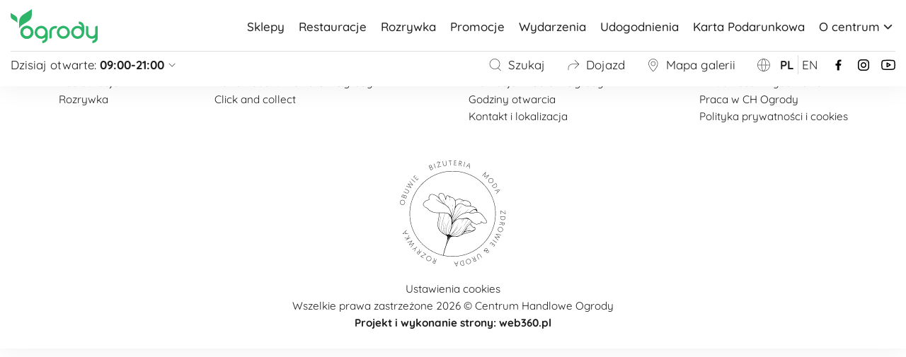

--- FILE ---
content_type: text/html; charset=UTF-8
request_url: https://centrumogrody.pl/tag/promocje-ch-ogordy/
body_size: 10828
content:


<!doctype html>
<html lang="pl-PL">
<head>
<meta charset="utf-8">
<meta http-equiv="content-type" content="text/html; charset=UTF-8" /> 
<meta name="viewport" content="width=device-width, initial-scale=1.0, maximum-scale=1.0, user-scalable=no" />
<meta name="author" content="web360.pl"> 
<title>  promocje ch ogordy | Centrum Handlowe Ogrody Elbląg</title>
 

<link rel="apple-touch-icon" sizes="180x180" href="https://centrumogrody.pl/wp-content/themes/web360template/app/assets/favicon/apple-touch-icon.png">
<link rel="icon" type="image/png" sizes="32x32" href="https://centrumogrody.pl/wp-content/themes/web360template/app/assets/favicon/favicon-32x32.png">
<link rel="icon" type="image/png" sizes="16x16" href="https://centrumogrody.pl/wp-content/themes/web360template/app/assets/favicon/favicon-16x16.png">
<link rel="manifest" href="https://centrumogrody.pl/wp-content/themes/web360template/app/assets/favicon/site.webmanifest">
<link rel="mask-icon" href="https://centrumogrody.pl/wp-content/themes/web360template/app/assets/favicon/safari-pinned-tab.svg" color="#64baaf">
<meta name="msapplication-TileColor" content="#64baaf">
<meta name="theme-color" content="#ffffff">


<link rel="stylesheet" type="text/css" href="https://centrumogrody.pl/wp-content/themes/web360template/app/css/style.min.css?v=2.9" />
<meta property="og:locale" content="pl_PL"/>
<meta property="og:type" content="website" />
<meta property="og:title" content="  promocje ch ogordy | Centrum Handlowe Ogrody Elbląg" />
<meta property="og:description" content="  promocje ch ogordy | Centrum Handlowe Ogrody Elbląg" />
<meta property="og:url" content="https://centrumogrody.pl" />
<meta property="og:site_name" content="Centrum Handlowe Ogrody Elbląg" /> 
 
<meta name="twitter:card" content="summary_large_image" />
<meta name="twitter:description" content="  promocje ch ogordy | Centrum Handlowe Ogrody Elbląg" />
<meta name="twitter:title" content="  promocje ch ogordy | Centrum Handlowe Ogrody Elbląg" />
<script>
    window.dataLayer = window.dataLayer || [];
    function gtag(){
        dataLayer.push(arguments);
    }

    gtag('consent', 'default', {
        'ad_storage': 'denied',
        'ad_user_data': 'denied',
        'ad_personalization': 'denied',
        'analytics_storage': 'denied',
    });
</script>

<script async src="https://www.googletagmanager.com/gtag/js?id=G-C852YY1M3V"></script>
<script>
    window.dataLayer = window.dataLayer || [];
    function gtag(){
        dataLayer.push(arguments);
    }
    gtag('js', new Date());
    gtag('config', 'G-C852YY1M3V', {
        'anonymize_ip': true,
        'allow_ad_personalization_signals': false,
        'allow_google_signals': false
    });

</script>

<script type="text/plain" data-category="analytics">
    gtag('consent', 'update', {
        'analytics_storage': 'granted',
    });
</script>

<script type="text/plain" data-category="!analytics">
    gtag('consent', 'update', {
        'analytics_storage': 'denied',
    });
</script>

<!-- Google Tag Manager -->
<script>(function(w,d,s,l,i){w[l]=w[l]||[];w[l].push({'gtm.start':
new Date().getTime(),event:'gtm.js'});var f=d.getElementsByTagName(s)[0],
j=d.createElement(s),dl=l!='dataLayer'?'&l='+l:'';j.async=true;j.src=
'https://www.googletagmanager.com/gtm.js?id='+i+dl;f.parentNode.insertBefore(j,f);
})(window,document,'script','dataLayer','GTM-TFHB9P4V');</script>
<!-- End Google Tag Manager -->
<meta name='robots' content='max-image-preview:large' />
<link rel="alternate" type="application/rss+xml" title="Centrum Handlowe Ogrody Elbląg &raquo; Kanał z wpisami otagowanymi jako promocje ch ogordy" href="https://centrumogrody.pl/tag/promocje-ch-ogordy/feed/" />
<style id='wp-img-auto-sizes-contain-inline-css' type='text/css'>
img:is([sizes=auto i],[sizes^="auto," i]){contain-intrinsic-size:3000px 1500px}
/*# sourceURL=wp-img-auto-sizes-contain-inline-css */
</style>
<style id='classic-theme-styles-inline-css' type='text/css'>
/*! This file is auto-generated */
.wp-block-button__link{color:#fff;background-color:#32373c;border-radius:9999px;box-shadow:none;text-decoration:none;padding:calc(.667em + 2px) calc(1.333em + 2px);font-size:1.125em}.wp-block-file__button{background:#32373c;color:#fff;text-decoration:none}
/*# sourceURL=/wp-includes/css/classic-themes.min.css */
</style>
<link rel='stylesheet' id='cc-css' href='https://centrumogrody.pl/wp-content/themes/web360template/app/css/cookieconsent.css?ver=3.0.0' type='text/css' media='all' />
<link rel='stylesheet' id='cc-settings-css' href='https://centrumogrody.pl/wp-content/themes/web360template/app/css/cookieconsent-config.css?ver=1.0.0' type='text/css' media='all' />
<script type="text/javascript" src="https://centrumogrody.pl/wp-includes/js/jquery/jquery.min.js?ver=3.7.1" id="jquery-core-js"></script>
<script type="text/javascript" src="https://centrumogrody.pl/wp-includes/js/jquery/jquery-migrate.min.js?ver=3.4.1" id="jquery-migrate-js"></script>
<link rel="https://api.w.org/" href="https://centrumogrody.pl/wp-json/" /><link rel="alternate" title="JSON" type="application/json" href="https://centrumogrody.pl/wp-json/wp/v2/tags/435" />		<style type="text/css" id="wp-custom-css">
			.mapplic-pin.pin-sm {
	background-color:#9058F7 !important;
	border-color: #9058F7 !important;
}		</style>
		<style id='global-styles-inline-css' type='text/css'>
:root{--wp--preset--aspect-ratio--square: 1;--wp--preset--aspect-ratio--4-3: 4/3;--wp--preset--aspect-ratio--3-4: 3/4;--wp--preset--aspect-ratio--3-2: 3/2;--wp--preset--aspect-ratio--2-3: 2/3;--wp--preset--aspect-ratio--16-9: 16/9;--wp--preset--aspect-ratio--9-16: 9/16;--wp--preset--color--black: #000000;--wp--preset--color--cyan-bluish-gray: #abb8c3;--wp--preset--color--white: #ffffff;--wp--preset--color--pale-pink: #f78da7;--wp--preset--color--vivid-red: #cf2e2e;--wp--preset--color--luminous-vivid-orange: #ff6900;--wp--preset--color--luminous-vivid-amber: #fcb900;--wp--preset--color--light-green-cyan: #7bdcb5;--wp--preset--color--vivid-green-cyan: #00d084;--wp--preset--color--pale-cyan-blue: #8ed1fc;--wp--preset--color--vivid-cyan-blue: #0693e3;--wp--preset--color--vivid-purple: #9b51e0;--wp--preset--gradient--vivid-cyan-blue-to-vivid-purple: linear-gradient(135deg,rgb(6,147,227) 0%,rgb(155,81,224) 100%);--wp--preset--gradient--light-green-cyan-to-vivid-green-cyan: linear-gradient(135deg,rgb(122,220,180) 0%,rgb(0,208,130) 100%);--wp--preset--gradient--luminous-vivid-amber-to-luminous-vivid-orange: linear-gradient(135deg,rgb(252,185,0) 0%,rgb(255,105,0) 100%);--wp--preset--gradient--luminous-vivid-orange-to-vivid-red: linear-gradient(135deg,rgb(255,105,0) 0%,rgb(207,46,46) 100%);--wp--preset--gradient--very-light-gray-to-cyan-bluish-gray: linear-gradient(135deg,rgb(238,238,238) 0%,rgb(169,184,195) 100%);--wp--preset--gradient--cool-to-warm-spectrum: linear-gradient(135deg,rgb(74,234,220) 0%,rgb(151,120,209) 20%,rgb(207,42,186) 40%,rgb(238,44,130) 60%,rgb(251,105,98) 80%,rgb(254,248,76) 100%);--wp--preset--gradient--blush-light-purple: linear-gradient(135deg,rgb(255,206,236) 0%,rgb(152,150,240) 100%);--wp--preset--gradient--blush-bordeaux: linear-gradient(135deg,rgb(254,205,165) 0%,rgb(254,45,45) 50%,rgb(107,0,62) 100%);--wp--preset--gradient--luminous-dusk: linear-gradient(135deg,rgb(255,203,112) 0%,rgb(199,81,192) 50%,rgb(65,88,208) 100%);--wp--preset--gradient--pale-ocean: linear-gradient(135deg,rgb(255,245,203) 0%,rgb(182,227,212) 50%,rgb(51,167,181) 100%);--wp--preset--gradient--electric-grass: linear-gradient(135deg,rgb(202,248,128) 0%,rgb(113,206,126) 100%);--wp--preset--gradient--midnight: linear-gradient(135deg,rgb(2,3,129) 0%,rgb(40,116,252) 100%);--wp--preset--font-size--small: 13px;--wp--preset--font-size--medium: 20px;--wp--preset--font-size--large: 36px;--wp--preset--font-size--x-large: 42px;--wp--preset--spacing--20: 0.44rem;--wp--preset--spacing--30: 0.67rem;--wp--preset--spacing--40: 1rem;--wp--preset--spacing--50: 1.5rem;--wp--preset--spacing--60: 2.25rem;--wp--preset--spacing--70: 3.38rem;--wp--preset--spacing--80: 5.06rem;--wp--preset--shadow--natural: 6px 6px 9px rgba(0, 0, 0, 0.2);--wp--preset--shadow--deep: 12px 12px 50px rgba(0, 0, 0, 0.4);--wp--preset--shadow--sharp: 6px 6px 0px rgba(0, 0, 0, 0.2);--wp--preset--shadow--outlined: 6px 6px 0px -3px rgb(255, 255, 255), 6px 6px rgb(0, 0, 0);--wp--preset--shadow--crisp: 6px 6px 0px rgb(0, 0, 0);}:where(.is-layout-flex){gap: 0.5em;}:where(.is-layout-grid){gap: 0.5em;}body .is-layout-flex{display: flex;}.is-layout-flex{flex-wrap: wrap;align-items: center;}.is-layout-flex > :is(*, div){margin: 0;}body .is-layout-grid{display: grid;}.is-layout-grid > :is(*, div){margin: 0;}:where(.wp-block-columns.is-layout-flex){gap: 2em;}:where(.wp-block-columns.is-layout-grid){gap: 2em;}:where(.wp-block-post-template.is-layout-flex){gap: 1.25em;}:where(.wp-block-post-template.is-layout-grid){gap: 1.25em;}.has-black-color{color: var(--wp--preset--color--black) !important;}.has-cyan-bluish-gray-color{color: var(--wp--preset--color--cyan-bluish-gray) !important;}.has-white-color{color: var(--wp--preset--color--white) !important;}.has-pale-pink-color{color: var(--wp--preset--color--pale-pink) !important;}.has-vivid-red-color{color: var(--wp--preset--color--vivid-red) !important;}.has-luminous-vivid-orange-color{color: var(--wp--preset--color--luminous-vivid-orange) !important;}.has-luminous-vivid-amber-color{color: var(--wp--preset--color--luminous-vivid-amber) !important;}.has-light-green-cyan-color{color: var(--wp--preset--color--light-green-cyan) !important;}.has-vivid-green-cyan-color{color: var(--wp--preset--color--vivid-green-cyan) !important;}.has-pale-cyan-blue-color{color: var(--wp--preset--color--pale-cyan-blue) !important;}.has-vivid-cyan-blue-color{color: var(--wp--preset--color--vivid-cyan-blue) !important;}.has-vivid-purple-color{color: var(--wp--preset--color--vivid-purple) !important;}.has-black-background-color{background-color: var(--wp--preset--color--black) !important;}.has-cyan-bluish-gray-background-color{background-color: var(--wp--preset--color--cyan-bluish-gray) !important;}.has-white-background-color{background-color: var(--wp--preset--color--white) !important;}.has-pale-pink-background-color{background-color: var(--wp--preset--color--pale-pink) !important;}.has-vivid-red-background-color{background-color: var(--wp--preset--color--vivid-red) !important;}.has-luminous-vivid-orange-background-color{background-color: var(--wp--preset--color--luminous-vivid-orange) !important;}.has-luminous-vivid-amber-background-color{background-color: var(--wp--preset--color--luminous-vivid-amber) !important;}.has-light-green-cyan-background-color{background-color: var(--wp--preset--color--light-green-cyan) !important;}.has-vivid-green-cyan-background-color{background-color: var(--wp--preset--color--vivid-green-cyan) !important;}.has-pale-cyan-blue-background-color{background-color: var(--wp--preset--color--pale-cyan-blue) !important;}.has-vivid-cyan-blue-background-color{background-color: var(--wp--preset--color--vivid-cyan-blue) !important;}.has-vivid-purple-background-color{background-color: var(--wp--preset--color--vivid-purple) !important;}.has-black-border-color{border-color: var(--wp--preset--color--black) !important;}.has-cyan-bluish-gray-border-color{border-color: var(--wp--preset--color--cyan-bluish-gray) !important;}.has-white-border-color{border-color: var(--wp--preset--color--white) !important;}.has-pale-pink-border-color{border-color: var(--wp--preset--color--pale-pink) !important;}.has-vivid-red-border-color{border-color: var(--wp--preset--color--vivid-red) !important;}.has-luminous-vivid-orange-border-color{border-color: var(--wp--preset--color--luminous-vivid-orange) !important;}.has-luminous-vivid-amber-border-color{border-color: var(--wp--preset--color--luminous-vivid-amber) !important;}.has-light-green-cyan-border-color{border-color: var(--wp--preset--color--light-green-cyan) !important;}.has-vivid-green-cyan-border-color{border-color: var(--wp--preset--color--vivid-green-cyan) !important;}.has-pale-cyan-blue-border-color{border-color: var(--wp--preset--color--pale-cyan-blue) !important;}.has-vivid-cyan-blue-border-color{border-color: var(--wp--preset--color--vivid-cyan-blue) !important;}.has-vivid-purple-border-color{border-color: var(--wp--preset--color--vivid-purple) !important;}.has-vivid-cyan-blue-to-vivid-purple-gradient-background{background: var(--wp--preset--gradient--vivid-cyan-blue-to-vivid-purple) !important;}.has-light-green-cyan-to-vivid-green-cyan-gradient-background{background: var(--wp--preset--gradient--light-green-cyan-to-vivid-green-cyan) !important;}.has-luminous-vivid-amber-to-luminous-vivid-orange-gradient-background{background: var(--wp--preset--gradient--luminous-vivid-amber-to-luminous-vivid-orange) !important;}.has-luminous-vivid-orange-to-vivid-red-gradient-background{background: var(--wp--preset--gradient--luminous-vivid-orange-to-vivid-red) !important;}.has-very-light-gray-to-cyan-bluish-gray-gradient-background{background: var(--wp--preset--gradient--very-light-gray-to-cyan-bluish-gray) !important;}.has-cool-to-warm-spectrum-gradient-background{background: var(--wp--preset--gradient--cool-to-warm-spectrum) !important;}.has-blush-light-purple-gradient-background{background: var(--wp--preset--gradient--blush-light-purple) !important;}.has-blush-bordeaux-gradient-background{background: var(--wp--preset--gradient--blush-bordeaux) !important;}.has-luminous-dusk-gradient-background{background: var(--wp--preset--gradient--luminous-dusk) !important;}.has-pale-ocean-gradient-background{background: var(--wp--preset--gradient--pale-ocean) !important;}.has-electric-grass-gradient-background{background: var(--wp--preset--gradient--electric-grass) !important;}.has-midnight-gradient-background{background: var(--wp--preset--gradient--midnight) !important;}.has-small-font-size{font-size: var(--wp--preset--font-size--small) !important;}.has-medium-font-size{font-size: var(--wp--preset--font-size--medium) !important;}.has-large-font-size{font-size: var(--wp--preset--font-size--large) !important;}.has-x-large-font-size{font-size: var(--wp--preset--font-size--x-large) !important;}
/*# sourceURL=global-styles-inline-css */
</style>
</head>
<body class="archive tag tag-promocje-ch-ogordy tag-435 wp-theme-web360template">
<!-- Google Tag Manager (noscript) -->
<noscript><iframe src="https://www.googletagmanager.com/ns.html?id=GTM-TFHB9P4V"
height="0" width="0" style="display:none;visibility:hidden"></iframe></noscript>
<!-- End Google Tag Manager (noscript) -->

    <header id="navbar" role="banner">
        <div class="wrap"> 
            
            <nav id="main-nav" class="w3flex jc-sb ai-c">
                <a href="https://centrumogrody.pl/" id="logo"><?xml version="1.0" encoding="utf-8"?>
<!-- Generator: Adobe Illustrator 27.7.0, SVG Export Plug-In . SVG Version: 6.00 Build 0)  -->
<svg version="1.1" id="Layer_1" xmlns="http://www.w3.org/2000/svg" xmlns:xlink="http://www.w3.org/1999/xlink" x="0px" y="0px"
	 viewBox="0 0 123 50" style="enable-background:new 0 0 123 50;" xml:space="preserve">
<g fill="#2FB56A">
	<path d="M23,39.4c-3.1,0-5.7-2.6-5.7-5.7S19.8,28,23,28s5.7,2.6,5.7,5.7S26.1,39.4,23,39.4 M23,24.5
		c-5,0-9.2,4.1-9.2,9.2c0,5.1,4.1,9.2,9.2,9.2s9.2-4.1,9.2-9.2C32.1,28.7,28,24.5,23,24.5"/>
	<path d="M74.5,39.4c-3.1,0-5.7-2.6-5.7-5.7s2.6-5.7,5.7-5.7c3.1,0,5.7,2.6,5.7,5.7C80.2,36.8,77.6,39.4,74.5,39.4
		 M74.5,24.5c-5,0-9.2,4.1-9.2,9.2c0,5.1,4.1,9.2,9.2,9.2c5,0,9.2-4.1,9.2-9.2C83.7,28.7,79.5,24.5,74.5,24.5"/>
	<path d="M43.2,39.4c-3.1,0-5.7-2.6-5.7-5.7S40,28,43.2,28c3.1,0,5.7,2.6,5.7,5.7C48.9,36.8,46.3,39.4,43.2,39.4
		 M43.2,24.5c-5,0-9.2,4.1-9.2,9.2c0,5.1,4.1,9.2,9.2,9.2c2.2,0,4.1-0.8,5.7-2v0.7c0,1.8-1.2,3.3-2.9,3.7c-0.8,0.2-1.3,0.9-1.3,1.7
		h0V47v2c0.2,0,2-0.2,2.9-0.6h0c2.9-1,4.8-3.7,4.8-6.8v-7.9C52.4,28.7,48.2,24.5,43.2,24.5"/>
	<path d="M100.4,33.7c0,3.1-2.6,5.7-5.7,5.7S89,36.8,89,33.7s2.6-5.7,5.7-5.7S100.4,30.6,100.4,33.7 M103.9,33.7v-7.9
		c0-3.1-1.9-5.8-4.8-6.8h0c-1-0.4-2.7-0.6-2.9-0.6v2v0.1h0c0,0.8,0.5,1.5,1.3,1.7c1.7,0.4,2.9,1.9,2.9,3.7v0.7c-1.6-1.2-3.5-2-5.7-2
		c-5,0-9.2,4.1-9.2,9.2c0,5,4.1,9.2,9.2,9.2C99.8,42.9,103.9,38.8,103.9,33.7"/>
	<path d="M123,24.8h-1.7l0,0c-1,0-1.7,0.8-1.7,1.7v7.9c0,2.7-2.2,4.9-4.9,4.9s-4.9-2.2-4.9-4.9v-7.9
		c0-1-0.8-1.7-1.7-1.7l0,0h-1.7v1.9v7.8c0,4.6,3.7,8.3,8.3,8.3c1.8,0,3.5-0.6,4.9-1.6v0.3c0,1-0.4,2-1.1,2.7h0
		c-0.5,0.5-1.1,0.8-1.8,1c-0.8,0.2-1.3,0.9-1.3,1.7h0V47v2c0.2,0,2-0.2,2.9-0.6h0c2.9-1,4.8-3.7,4.8-6.8"/>
	<path d="M63,24.8c-4.6,0-8.3,3.7-8.3,8.3v7.2v0.4v1.7h1.7c0,0,0,0,0,0c0,0,0,0,0,0h0.1v0c0.9,0,1.6-0.8,1.6-1.7v-7.6
		c0-2.6,2.2-4.8,4.8-4.8h0.9c1,0,1.7-0.8,1.7-1.7v-1.7L63,24.8L63,24.8z"/>
	<path d="M16.6,23.2L16.6,23.2l8.5-5.3c3-1.9,4.8-5.1,4.8-8.7V1L17.6,8.8c-3.5,2.2-5.6,6-5.6,10.1v9.4
		C13.1,26.2,14.7,24.4,16.6,23.2"/>
	<path d="M7.1,18.1L7.1,18.1l-4.6-2.9C1,14.3,0,12.5,0,10.6V6.2l6.6,4.1c1.9,1.2,3,3.2,3,5.4v5
		C9,19.7,8.2,18.7,7.1,18.1"/>
	<path d="M23,39.4c-3.1,0-5.7-2.6-5.7-5.7S19.8,28,23,28s5.7,2.6,5.7,5.7S26.1,39.4,23,39.4 M23,24.5
		c-5,0-9.2,4.1-9.2,9.2c0,5.1,4.1,9.2,9.2,9.2s9.2-4.1,9.2-9.2C32.1,28.7,28,24.5,23,24.5"/>
</g>
</svg></a>
                
                <nav class="disp-big" aria-label="navigation"><ul id="top-menu" class="menu w3flex ai-c" role="menubar"><li class=' menu-item menu-item-type-post_type menu-item-object-page'><a href="https://centrumogrody.pl/sklepy/" class="link">Sklepy</a></li>
<li class=' menu-item menu-item-type-post_type menu-item-object-page'><a href="https://centrumogrody.pl/restauracje/" class="link">Restauracje</a></li>
<li class=' menu-item menu-item-type-post_type menu-item-object-page'><a href="https://centrumogrody.pl/rozrywka-w-galerii-ogrody/" class="link">Rozrywka</a></li>
<li class=' menu-item menu-item-type-post_type menu-item-object-page'><a href="https://centrumogrody.pl/promocje-w-galerii-ogrody/" class="link">Promocje</a></li>
<li class=' menu-item menu-item-type-post_type menu-item-object-page'><a href="https://centrumogrody.pl/aktualnosci/" class="link">Wydarzenia</a></li>
<li class=' menu-item menu-item-type-post_type menu-item-object-page'><a href="https://centrumogrody.pl/udogodnienia/" class="link">Udogodnienia</a></li>
<li class=' menu-item menu-item-type-post_type menu-item-object-page'><a href="https://centrumogrody.pl/karta-podarunkowa/" class="link">Karta Podarunkowa</a></li>
<li class=' menu-item menu-item-type-custom menu-item-object-custom menu-item-has-children'><span class="link no-link" tabindex="0">O centrum<span class="has-sub"></span></span>
<ul class="sub-menu">
<li class=' menu-item menu-item-type-post_type menu-item-object-page'><a href="https://centrumogrody.pl/kontakt-i-lokalizacja/" class="link">Kontakt i lokalizacja</a></li>
<li class=' menu-item menu-item-type-post_type menu-item-object-page'><a href="https://centrumogrody.pl/godziny-otwarcia/" class="link">Godziny otwarcia</a></li>
<li class=' menu-item menu-item-type-post_type menu-item-object-page'><a href="https://centrumogrody.pl/mapa-galerii-ogrody/" class="link">Mapa Galerii Ogrody</a></li>
<li class=' menu-item menu-item-type-post_type menu-item-object-page'><a href="https://centrumogrody.pl/praca-w-ch-ogrody/" class="link">Praca w CH Ogrody</a></li>
<li class=' menu-item menu-item-type-post_type menu-item-object-page'><a href="https://centrumogrody.pl/udogodnienia/click-and-collect/" class="link">Click and collect</a></li>
<li class=' menu-item menu-item-type-post_type menu-item-object-page'><a href="https://centrumogrody.pl/udogodnienia/karta-duzej-rodziny/" class="link">Karta dużej rodziny</a></li>
<li class=' menu-item menu-item-type-post_type menu-item-object-page'><a href="https://centrumogrody.pl/regulamin-ch-ogrody/" class="link">Regulaminy</a></li>
</ul>
</li>
</ul></nav>
                <button id="menu-open" class="menu-toggle disp-small">menu</button>
            </nav>
            <div id="second-nav" class="w3flex jc-sb ai-c">
                <div id="open-time">

                
                    <span class="trigger">
                        <span>Dzisiaj otwarte&#58; <strong>09:00-21:00</strong></span>
                        <svg xmlns="http://www.w3.org/2000/svg" width="12" height="12" viewBox="0 0 12 12">
                            <g fill="none" fill-rule="evenodd">
                                <rect width="12" height="12"/>
                                <path fill="#000" d="M10.1655083,3.8232233 C10.2631394,3.72559223 10.4214306,3.72559223 10.5190617,3.8232233 C10.6004209,3.90458253 10.6139808,4.02806688 10.5597413,4.12346781 L10.5190617,4.1767767 L6.3479192,8.3479192 C6.26655997,8.42927842 6.14307562,8.44283829 6.04767469,8.38859881 L5.9943658,8.3479192 L1.8232233,4.1767767 C1.72559223,4.07914562 1.72559223,3.92085438 1.8232233,3.8232233 C1.90458253,3.74186408 2.02806688,3.72830421 2.12346781,3.78254369 L2.1767767,3.8232233 L6.171,7.818 L10.1655083,3.8232233 Z"/>
                            </g>
                        </svg>
                    </span>
                    <div class="timetable">
                        <table>
                            <tr>
                                <td>Pon - Sb</td>
                                <td>
                                09:00 - 21:00                                </td>
                            </tr>
                            
                            

                            <tr>
                                <td>
                                    Niedziela                                </td>
                                <td>
                                    zamknięte                                </td>
                            </tr>
                            <tr>
                                <td>
                                    Niedziela handlowa                                </td>
                                <td>
                                    10:00 - 20:00                                </td>
                            </tr>

                            
                                                        <tr>
                                <td collspan="2"><a href="/godziny-otwarcia/" class="strong">zobacz więcej &raquo;</a></td>
                            </tr>
                        </table>
                    </div>
                </div>
                <nav id="secondary-meny" aria-label="navigation">
                    <ul class="secondary-menu__box menu w3flex ai-c" role="menubar">
                        <li class="secondary-menu__item"><a href="#" id="nav-search-trigger">
                            <svg xmlns="http://www.w3.org/2000/svg" width="20" height="20" viewBox="0 0 20 20">
                            <g fill="none" fill-rule="evenodd">
                                <rect width="20" height="20"/>
                                <path fill="#000" fill-rule="nonzero" d="M9,1.25 C13.0040644,1.25 16.25,4.49593556 16.25,8.5 C16.25,10.6702503 15.2964193,12.6177799 13.7853928,13.9464541 L17.6767767,17.8371089 C17.7744078,17.93474 17.7744078,18.0930312 17.6767767,18.1906623 C17.5954175,18.2720215 17.4719331,18.2855814 17.3765322,18.2313419 L17.3232233,18.1906623 L13.3971455,14.264818 C12.1774633,15.1965549 10.6533637,15.75 9,15.75 C4.99593556,15.75 1.75,12.5040644 1.75,8.5 C1.75,4.49593556 4.99593556,1.25 9,1.25 Z M9,1.75 C5.27207794,1.75 2.25,4.77207794 2.25,8.5 C2.25,12.2279221 5.27207794,15.25 9,15.25 C12.7279221,15.25 15.75,12.2279221 15.75,8.5 C15.75,4.77207794 12.7279221,1.75 9,1.75 Z"/>
                            </g>
                            </svg>
                            Szukaj                 
                        </a></li>
                        <li class="secondary-menu__item disp-big">
                                                    <a href="/kontakt-i-lokalizacja/">
                                                    <svg xmlns="http://www.w3.org/2000/svg" width="20" height="20" viewBox="0 0 20 20">
                            <g fill="none" fill-rule="evenodd">
                                <rect width="20" height="20"/>
                                <path fill="#000" fill-rule="nonzero" d="M12.2245196,2.78254369 L12.2778285,2.8232233 L18.0786492,8.62404401 C18.1600085,8.70540324 18.1735683,8.82888759 18.1193288,8.92428852 L18.0786492,8.9775974 L12.2778285,14.7784181 C12.1801974,14.8760492 12.0219062,14.8760492 11.9242751,14.7784181 C11.8429159,14.6970589 11.829356,14.5735745 11.8835955,14.4781736 L11.9242751,14.4248647 L17.297,9.05 L8.6,9.05082071 C5.71914467,9.05082071 3.37011348,11.3278305 3.25446246,14.1802941 L3.25,14.4008207 L3.25,17.1565694 C3.25,17.2946406 3.13807119,17.4065694 3,17.4065694 C2.88165327,17.4065694 2.78251318,17.324336 2.75660268,17.2138921 L2.75,17.1565694 L2.75,14.4008207 C2.75,11.2433837 5.25143552,8.67018824 8.38068519,8.55485572 L8.6,8.55082071 L17.297,8.55 L11.9242751,3.1767767 C11.8429159,3.09541747 11.829356,2.97193312 11.8835955,2.87653219 L11.9242751,2.8232233 C12.0056344,2.74186408 12.1291187,2.72830421 12.2245196,2.78254369 Z"/>
                            </g>
                            </svg>                       
                            Dojazd     
                        </a></li>
                        <li class="secondary-menu__item disp-big">
                                                    <a href="/mapa-galerii-ogrody/">
                                                    <svg xmlns="http://www.w3.org/2000/svg" width="20" height="20" viewBox="0 0 20 20">
                            <g fill="none" fill-rule="evenodd">
                                <rect width="20" height="20"/>
                                <path fill="#000" fill-rule="nonzero" d="M9.825,1.25 C13.453695,1.25 16.4,4.30688643 16.4,8.06239143 C16.4,10.0242771 15.422414,12.3584748 13.5665287,15.0248493 C12.6078793,16.4021533 11.5616441,17.673808 10.6099503,18.6654879 C10.400908,18.8801629 10.1191788,19 9.825,19 C9.5303663,19 9.24876275,18.8798286 9.03691685,18.662247 C8.08814587,17.6735866 7.0418742,16.4017992 6.08347132,15.0248493 C4.227586,12.3584748 3.25,10.0242771 3.25,8.06239143 C3.25,4.30688643 6.196305,1.25 9.825,1.25 Z M9.825,1.75 C6.47665339,1.75 3.75,4.57899081 3.75,8.06239143 C3.75,9.90225238 4.69093662,12.1489418 6.4938506,14.7392117 C7.43712704,16.0944292 8.46677729,17.3460126 9.39641301,18.3147428 C9.51337205,18.4348632 9.66601024,18.5 9.825,18.5 C9.98375175,18.5 10.1364537,18.4350463 10.2504628,18.3179747 C11.1830178,17.3462284 12.2126303,16.0947779 13.1561494,14.7392117 C14.9590634,12.1489418 15.9,9.90225238 15.9,8.06239143 C15.9,4.57899081 13.1733466,1.75 9.825,1.75 Z M9.825,4.7859004 C11.5761939,4.7859004 12.9920091,6.2548544 12.9920091,8.06239143 C12.9920091,9.86992847 11.5761939,11.3388825 9.825,11.3388825 C8.07380614,11.3388825 6.65799086,9.86992847 6.65799086,8.06239143 C6.65799086,6.2548544 8.07380614,4.7859004 9.825,4.7859004 Z M9.825,5.2859004 C8.35415453,5.2859004 7.15799086,6.52695878 7.15799086,8.06239143 C7.15799086,9.59782409 8.35415453,10.8388825 9.825,10.8388825 C11.2958455,10.8388825 12.4920091,9.59782409 12.4920091,8.06239143 C12.4920091,6.52695878 11.2958455,5.2859004 9.825,5.2859004 Z"/>
                            </g>
                            </svg>
                            Mapa galerii 
                        </a></li>
                        <li class="secondary-menu__item disp-big">
                            <div class="w3flex lang-switch ai-c">
                            <svg xmlns="http://www.w3.org/2000/svg" width="20" height="20" viewBox="0 0 20 20">
                            <g fill="none" fill-rule="evenodd">
                                <rect width="20" height="20"/>
                                <path fill="#000" fill-rule="nonzero" d="M9.97000208,18.75 C5.15387967,18.75 1.25,14.8322941 1.25,10 C1.25,5.25399687 5.01570025,1.39020971 9.71288523,1.2537307 L9.97000208,1.25 C14.7861245,1.25 18.6900042,5.16770591 18.6900042,10 C18.6900042,14.8322941 14.7861245,18.75 9.97000208,18.75 Z M12.667,10.25 L7.25147436,10.2511365 C7.2561924,10.6531466 7.27215866,11.0494627 7.29828631,11.4376763 L7.34496296,12.0136188 L7.40442351,12.5621775 L7.47686369,13.0957655 C7.9078908,15.9749017 8.88915646,18.1045156 9.86029247,18.2428442 L9.962,18.25 L10.0557465,18.2434939 C10.8193288,18.1397465 11.5897292,16.8036062 12.0945232,14.8387596 L12.1562194,14.5899229 L12.2630544,14.1113165 L12.3125038,13.8644063 L12.3591817,13.6127046 L12.4438442,13.0957655 C12.564046,12.2928521 12.6414557,11.4316483 12.66392,10.5390854 L12.667,10.25 Z M18.186,10.25 L13.1693204,10.2502794 C13.1549225,11.5485913 13.0290152,12.7919277 12.8171583,13.9076685 L12.7133683,14.4133013 L12.6570707,14.6588269 L12.6570707,14.6588269 L12.536019,15.1343047 C12.1674321,16.487781 11.6612934,17.5602112 11.0796925,18.1751877 C14.9273136,17.6542371 17.9304576,14.4614304 18.1740397,10.5184044 L18.186,10.25 Z M1.75370908,10.250241 C1.87416128,14.3083306 4.91445319,17.6300676 8.83813277,18.1724266 C8.29662734,17.5977842 7.82084858,16.6273014 7.46071744,15.4028854 L7.39099171,15.1573726 L7.26980156,14.6846765 L7.21339374,14.4405659 L7.15986952,14.1915418 L7.06174809,13.6795383 L6.9759898,13.1502358 L6.93791948,12.8795879 L6.87174181,12.3272801 C6.81234425,11.7680233 6.77356326,11.1887046 6.75788511,10.5963878 L6.752,10.25 L1.75370908,10.250241 Z M18.1863243,9.75074456 C18.0661007,5.68427759 15.0139765,2.35699709 11.0788611,1.82442598 C12.2141589,3.02388662 13.0618303,5.96522392 13.1609865,9.33787484 L13.168,9.75 L18.1863243,9.75074456 Z M8.83792831,1.82808159 L8.73334411,1.8427494 C4.94862303,2.41589915 2.00957798,5.57906906 1.76629976,9.47619657 L1.753,9.75 L6.751,9.75 L6.75198279,9.70082103 C6.75890241,9.17892445 6.7838274,8.66607811 6.82509215,8.16701428 L6.87174181,7.6727199 L6.93791948,7.12041208 L6.9759898,6.84976421 L7.06174809,6.32046166 L7.15986952,5.80845817 L7.21339374,5.55943411 L7.26980156,5.31532349 L7.39099171,4.84262739 C7.75838094,3.50242366 8.26093004,2.44007837 8.83792831,1.82808159 Z M9.96236068,1.7500029 C8.98960745,1.7500029 7.98941536,3.78802324 7.52182643,6.61858289 L7.47686369,6.90423451 L7.40442351,7.43782253 L7.34496296,7.98638119 C7.29883446,8.47243016 7.26848205,8.97374457 7.25618887,9.48526498 L7.252,9.7500029 L12.6692418,9.74957015 C12.659695,8.93382119 12.603832,8.14151121 12.510733,7.39276192 L12.4438442,6.90423451 L12.3591817,6.3872954 L12.3125038,6.13559365 L12.2630544,5.88868349 L12.1562194,5.41007705 C11.6342729,3.22763904 10.7878123,1.75239054 9.96236068,1.7500029 Z"/>
                            </g>
                            </svg>
                            <ul class="lang-switch-box">	<li class="lang-item lang-item-38 lang-item-pl current-lang lang-item-first"><a  lang="pl-PL" hreflang="pl-PL" href="https://centrumogrody.pl/tag/promocje-ch-ogordy/">pl</a></li>
	<li class="lang-item lang-item-41 lang-item-en no-translation"><a  lang="en-GB" hreflang="en-GB" href="https://centrumogrody.pl/en/">en</a></li>
</ul>
                            </div>
                        </li>
                        <li class="secondary-menu__item social disp-big"><a href="//facebook.com/centrumhandloweogrody/" target="_blank" rel="nofollow">
                            <svg xmlns="http://www.w3.org/2000/svg" width="20" height="20" viewBox="0 0 20 20">
                            <g fill="none" fill-rule="evenodd">
                                <rect width="20" height="20"/>
                                <path fill="#000" d="M10.6931131,17.5 L10.6931131,10.6582968 L13.0508385,10.6582968 L13.4045668,7.99117243 L10.6931131,7.99117243 L10.6931131,6.28860248 C10.6931131,5.51664959 10.912381,4.99057297 12.0506275,4.99057297 L13.5,4.98999285 L13.5,2.60442249 C13.2493514,2.57270899 12.3889634,2.5 11.3875607,2.5 C9.29647215,2.5 7.86487543,3.74272427 7.86487543,6.02445227 L7.86487543,7.99117243 L5.5,7.99117243 L5.5,10.6582968 L7.86487543,10.6582968 L7.86487543,17.5 L10.6931131,17.5 Z"/>
                            </g>
                            </svg>
                        </a></li>
                        <li class="secondary-menu__item social disp-big"><a href="//instagram.com/ogrodych" target="_blank" rel="nofollow">
                        <svg xmlns="http://www.w3.org/2000/svg" width="20" height="20" viewBox="0 0 20 20">
                        <g fill="none" fill-rule="evenodd">
                            <rect width="20" height="20"/>
                            <path fill="#000" d="M13,2 C15.761,2 18,4.239 18,7 L18,7 L18,13 C18,15.761 15.761,18 13,18 L13,18 L7,18 C4.239,18 2,15.761 2,13 L2,13 L2,7 C2,4.239 4.239,2 7,2 L7,2 Z M13,3.5 L7,3.5 C5.07,3.5 3.5,5.07 3.5,7 L3.5,7 L3.5,13 C3.5,14.93 5.07,16.5 7,16.5 L7,16.5 L13,16.5 C14.93,16.5 16.5,14.93 16.5,13 L16.5,13 L16.5,7 C16.5,5.07 14.93,3.5 13,3.5 L13,3.5 Z M10,6 C12.209,6 14,7.791 14,10 C14,12.209 12.209,14 10,14 C7.791,14 6,12.209 6,10 C6,7.791 7.791,6 10,6 Z M10,7.5 C8.622,7.5 7.5,8.621 7.5,10 C7.5,11.378 8.622,12.5 10,12.5 C11.378,12.5 12.5,11.378 12.5,10 C12.5,8.621 11.378,7.5 10,7.5 Z M14.3,5.167 C14.5943678,5.167 14.833,5.40563223 14.833,5.7 C14.833,5.99436777 14.5943678,6.233 14.3,6.233 C14.0056322,6.233 13.767,5.99436777 13.767,5.7 C13.767,5.40563223 14.0056322,5.167 14.3,5.167 Z"/>
                        </g>
                        </svg>
                        </a></li>
                        <li class="secondary-menu__item social disp-big"><a href="https://www.youtube.com/@GaleriaCHOgrody/shorts" target="_blank" rel="nofollow">
                            <svg width="20" height="20" viewBox="0 0 20 20" fill="none" xmlns="http://www.w3.org/2000/svg">
                                <path d="M18.7833 5.35004C18.6792 4.96028 18.4748 4.6046 18.1904 4.31846C17.906 4.03231 17.5516 3.8257 17.1625 3.71921C15.7333 3.33337 10 3.33337 10 3.33337C10 3.33337 4.26667 3.33337 2.8375 3.71921C2.44838 3.8257 2.09397 4.03231 1.80958 4.31846C1.52519 4.6046 1.32076 4.96028 1.21667 5.35004C0.833334 6.79004 0.833333 9.79171 0.833333 9.79171C0.833333 9.79171 0.833334 12.7934 1.21667 14.2334C1.32064 14.6233 1.52501 14.9791 1.80941 15.2654C2.0938 15.5517 2.44828 15.7585 2.8375 15.865C4.2675 16.25 10 16.25 10 16.25C10 16.25 15.7333 16.25 17.1625 15.865C17.5517 15.7585 17.9062 15.5517 18.1906 15.2654C18.475 14.9791 18.6794 14.6233 18.7833 14.2334C19.1667 12.795 19.1667 9.79171 19.1667 9.79171C19.1667 9.79171 19.1667 6.79004 18.7833 5.35004ZM8.125 12.5175V7.06671L12.9167 9.79254L8.125 12.5175Z" stroke="black" stroke-width="1.5" stroke-miterlimit="10" stroke-linejoin="round"/>
                            </svg>
                        </a></li>
                    </ul>
                </nav>
            </div>

            <!-- MOBILNE MUENY -->
            <div id="top-menu-mobile-wrap" class="disp-small">
                <div id="top-manu-blend"></div>
                <div id="top-menu-mobile-box">
                    <header id="top-menu-mobile-btns">
                        <button id="menu-close" class="menu-toggle">zamknij</button>
                    </header>
                    <div class="menu-main-container">
                    <nav class="menu-mobile-pl-container"><ul id="top-menu-mobile" class="menu" role="menubar"><li class=' menu-item menu-item-type-post_type menu-item-object-page'><a href="https://centrumogrody.pl/sklepy/" class="link">Sklepy</a></li>
<li class=' menu-item menu-item-type-post_type menu-item-object-page'><a href="https://centrumogrody.pl/restauracje/" class="link">Restauracje</a></li>
<li class=' menu-item menu-item-type-post_type menu-item-object-page'><a href="https://centrumogrody.pl/rozrywka-w-galerii-ogrody/" class="link">Rozrywka</a></li>
<li class=' menu-item menu-item-type-post_type menu-item-object-page'><a href="https://centrumogrody.pl/godziny-otwarcia/" class="link">Godziny otwarcia</a></li>
<li class=' menu-item menu-item-type-post_type menu-item-object-page'><a href="https://centrumogrody.pl/mapa-galerii-ogrody/" class="link">Mapa Galerii Ogrody</a></li>
<li class=' menu-item menu-item-type-post_type menu-item-object-page'><a href="https://centrumogrody.pl/promocje-w-galerii-ogrody/" class="link">Promocje</a></li>
<li class=' menu-item menu-item-type-post_type menu-item-object-page'><a href="https://centrumogrody.pl/aktualnosci/" class="link">Aktualności i wydarzenia</a></li>
<li class=' menu-item menu-item-type-post_type menu-item-object-page'><a href="https://centrumogrody.pl/udogodnienia/" class="link">Udogodnienia</a></li>
<li class=' menu-item menu-item-type-post_type menu-item-object-page'><a href="https://centrumogrody.pl/karta-podarunkowa/" class="link">Karta Podarunkowa</a></li>
<li class=' menu-item menu-item-type-post_type menu-item-object-page'><a href="https://centrumogrody.pl/kontakt-i-lokalizacja/" class="link">Kontakt i lokalizacja</a></li>
</ul></nav>                    <div class="w3flex lang-switch lang-switch-mobile ai-c" style="padding-top:20px">
                            <svg xmlns="http://www.w3.org/2000/svg" width="20" height="20" viewBox="0 0 20 20">
                            <g fill="none" fill-rule="evenodd">
                                <rect width="20" height="20"/>
                                <path fill="#000" fill-rule="nonzero" d="M9.97000208,18.75 C5.15387967,18.75 1.25,14.8322941 1.25,10 C1.25,5.25399687 5.01570025,1.39020971 9.71288523,1.2537307 L9.97000208,1.25 C14.7861245,1.25 18.6900042,5.16770591 18.6900042,10 C18.6900042,14.8322941 14.7861245,18.75 9.97000208,18.75 Z M12.667,10.25 L7.25147436,10.2511365 C7.2561924,10.6531466 7.27215866,11.0494627 7.29828631,11.4376763 L7.34496296,12.0136188 L7.40442351,12.5621775 L7.47686369,13.0957655 C7.9078908,15.9749017 8.88915646,18.1045156 9.86029247,18.2428442 L9.962,18.25 L10.0557465,18.2434939 C10.8193288,18.1397465 11.5897292,16.8036062 12.0945232,14.8387596 L12.1562194,14.5899229 L12.2630544,14.1113165 L12.3125038,13.8644063 L12.3591817,13.6127046 L12.4438442,13.0957655 C12.564046,12.2928521 12.6414557,11.4316483 12.66392,10.5390854 L12.667,10.25 Z M18.186,10.25 L13.1693204,10.2502794 C13.1549225,11.5485913 13.0290152,12.7919277 12.8171583,13.9076685 L12.7133683,14.4133013 L12.6570707,14.6588269 L12.6570707,14.6588269 L12.536019,15.1343047 C12.1674321,16.487781 11.6612934,17.5602112 11.0796925,18.1751877 C14.9273136,17.6542371 17.9304576,14.4614304 18.1740397,10.5184044 L18.186,10.25 Z M1.75370908,10.250241 C1.87416128,14.3083306 4.91445319,17.6300676 8.83813277,18.1724266 C8.29662734,17.5977842 7.82084858,16.6273014 7.46071744,15.4028854 L7.39099171,15.1573726 L7.26980156,14.6846765 L7.21339374,14.4405659 L7.15986952,14.1915418 L7.06174809,13.6795383 L6.9759898,13.1502358 L6.93791948,12.8795879 L6.87174181,12.3272801 C6.81234425,11.7680233 6.77356326,11.1887046 6.75788511,10.5963878 L6.752,10.25 L1.75370908,10.250241 Z M18.1863243,9.75074456 C18.0661007,5.68427759 15.0139765,2.35699709 11.0788611,1.82442598 C12.2141589,3.02388662 13.0618303,5.96522392 13.1609865,9.33787484 L13.168,9.75 L18.1863243,9.75074456 Z M8.83792831,1.82808159 L8.73334411,1.8427494 C4.94862303,2.41589915 2.00957798,5.57906906 1.76629976,9.47619657 L1.753,9.75 L6.751,9.75 L6.75198279,9.70082103 C6.75890241,9.17892445 6.7838274,8.66607811 6.82509215,8.16701428 L6.87174181,7.6727199 L6.93791948,7.12041208 L6.9759898,6.84976421 L7.06174809,6.32046166 L7.15986952,5.80845817 L7.21339374,5.55943411 L7.26980156,5.31532349 L7.39099171,4.84262739 C7.75838094,3.50242366 8.26093004,2.44007837 8.83792831,1.82808159 Z M9.96236068,1.7500029 C8.98960745,1.7500029 7.98941536,3.78802324 7.52182643,6.61858289 L7.47686369,6.90423451 L7.40442351,7.43782253 L7.34496296,7.98638119 C7.29883446,8.47243016 7.26848205,8.97374457 7.25618887,9.48526498 L7.252,9.7500029 L12.6692418,9.74957015 C12.659695,8.93382119 12.603832,8.14151121 12.510733,7.39276192 L12.4438442,6.90423451 L12.3591817,6.3872954 L12.3125038,6.13559365 L12.2630544,5.88868349 L12.1562194,5.41007705 C11.6342729,3.22763904 10.7878123,1.75239054 9.96236068,1.7500029 Z"/>
                            </g>
                            </svg>
                            <ul class="lang-switch-box">	<li class="lang-item lang-item-38 lang-item-pl current-lang lang-item-first"><a  lang="pl-PL" hreflang="pl-PL" href="https://centrumogrody.pl/tag/promocje-ch-ogordy/">pl</a></li>
	<li class="lang-item lang-item-41 lang-item-en no-translation"><a  lang="en-GB" hreflang="en-GB" href="https://centrumogrody.pl/en/">en</a></li>
</ul>
                    </div>
                    <form role="search" method="get" class="search-form w3flex" aria-label="Szukaj" action="https://centrumogrody.pl/">
    <input type="search" class="search-field"
            placeholder="Szukaj..."
            value="" name="s"
            title="Szukaj:" />
    <input type="submit" class="search-submit"
        value="Szukaj" />
</form>                    </div>
                </div>
            </div>
            <!-- MOBILNE MUENY END -->
        </div>
        <aside id="nav-search"><div class="wrap"><form role="search" method="get" class="search-form w3flex" aria-label="Szukaj" action="https://centrumogrody.pl/">
    <input type="search" class="search-field"
            placeholder="Szukaj..."
            value="" name="s"
            title="Szukaj:" />
    <input type="submit" class="search-submit"
        value="Szukaj" />
</form></div></aside> 
    </header><footer id="end" class="pad-tb-s">
        <div class="wrap">
            <section id="endbox" class="w3flex fw-w-nw jc-c-sb fd-c-r ai-c-fs tta-c-l">
                    <nav id="bottom-menu-box" class="menu-footer-pl-container" aria-label="menu"><ul id="bottom-menu" class="menu w3flex fd-c-r fw-w-nw ai-c-fs jc-sa b-rad pad-tb-s"><li class=' menu-item menu-item-type-custom menu-item-object-custom menu-item-has-children'><span class="link no-link" tabindex="0">Na skróty<span class="has-sub"></span></span>
<ul class="sub-menu">
<li class=' menu-item menu-item-type-post_type menu-item-object-page'><a href="https://centrumogrody.pl/sklepy/" class="link">Sklepy</a></li>
<li class=' menu-item menu-item-type-post_type menu-item-object-page'><a href="https://centrumogrody.pl/restauracje/" class="link">Restauracje</a></li>
<li class=' menu-item menu-item-type-post_type menu-item-object-page'><a href="https://centrumogrody.pl/rozrywka-w-galerii-ogrody/" class="link">Rozrywka</a></li>
</ul>
</li>
<li class=' menu-item menu-item-type-custom menu-item-object-custom menu-item-has-children'><span class="link no-link" tabindex="0">Udogodnienia<span class="has-sub"></span></span>
<ul class="sub-menu">
<li class=' menu-item menu-item-type-post_type menu-item-object-page'><a href="https://centrumogrody.pl/udogodnienia/" class="link">Udogodnienia</a></li>
<li class=' menu-item menu-item-type-post_type menu-item-object-page'><a href="https://centrumogrody.pl/karta-podarunkowa/" class="link">Karta Podarunkowa CH Ogrody</a></li>
<li class=' menu-item menu-item-type-post_type menu-item-object-page'><a href="https://centrumogrody.pl/udogodnienia/click-and-collect/" class="link">Click and collect</a></li>
</ul>
</li>
<li class=' menu-item menu-item-type-custom menu-item-object-custom menu-item-has-children'><span class="link no-link" tabindex="0">Galeria Ogrody<span class="has-sub"></span></span>
<ul class="sub-menu">
<li class=' menu-item menu-item-type-post_type menu-item-object-page'><a href="https://centrumogrody.pl/mapa-galerii-ogrody/" class="link">Mapa Galerii Ogrody</a></li>
<li class=' menu-item menu-item-type-post_type menu-item-object-page'><a href="https://centrumogrody.pl/promocje-w-galerii-ogrody/" class="link">Promocje w Galerii Ogrody</a></li>
<li class=' menu-item menu-item-type-post_type menu-item-object-page'><a href="https://centrumogrody.pl/godziny-otwarcia/" class="link">Godziny otwarcia</a></li>
<li class=' menu-item menu-item-type-post_type menu-item-object-page'><a href="https://centrumogrody.pl/kontakt-i-lokalizacja/" class="link">Kontakt i lokalizacja</a></li>
</ul>
</li>
<li class=' menu-item menu-item-type-custom menu-item-object-custom menu-item-has-children'><span class="link no-link" tabindex="0">Więcej<span class="has-sub"></span></span>
<ul class="sub-menu">
<li class=' menu-item menu-item-type-post_type menu-item-object-page menu-item-home'><a href="https://centrumogrody.pl/" class="link">Strona główna</a></li>
<li class=' menu-item menu-item-type-post_type menu-item-object-page'><a href="https://centrumogrody.pl/aktualnosci/" class="link">Aktualności i wydarzenia</a></li>
<li class=' menu-item menu-item-type-post_type menu-item-object-page'><a href="https://centrumogrody.pl/praca-w-ch-ogrody/" class="link">Praca w CH Ogrody</a></li>
<li class=' menu-item menu-item-type-post_type menu-item-object-page menu-item-privacy-policy'><a href="https://centrumogrody.pl/polityka-prywatnosci-i-cookies/" class="link">Polityka prywatności i cookies</a></li>
</ul>
</li>
</ul></nav>                    <div class="social-icons w3flex ai-c">
                        <a href="#">
                            <svg xmlns="http://www.w3.org/2000/svg" fill-rule="evenodd" stroke-linejoin="round" stroke-miterlimit="2" clip-rule="evenodd" viewBox="0 0 15 29">
                                <path fill="#bebebe" fill-rule="nonzero" d="M14.3 0v5.73h-2.86c-.98 0-1.43 1.15-1.43 2.14v3.58h4.3v5.72H10V28.6H4.3V17.17H0v-5.72h4.3V5.72A5.72 5.72 0 0110 0h4.3z"/>
                            </svg>
                        </a>
                    </div>
            </section>
            <div id="credits" class="tta-c">
                <a href="https://centrumogrody.pl/" id="logob"><img loding="lazy" id="foot-flower" class="w360fadein" src="/wp-content/uploads/badge.svg"></a>
                <p><button data-cc="show-preferencesModal" aria-haspopup="dialog">Ustawienia cookies</button></p>
                <p>Wszelkie prawa zastrzeżone 2026 &copy; Centrum Handlowe Ogrody</p>
                <p class="author"><a href="//web360.pl/">Projekt i wykonanie strony: web360.pl</a></p>
            </div>
        </div>
    </footer>

<script type="speculationrules">
{"prefetch":[{"source":"document","where":{"and":[{"href_matches":"/*"},{"not":{"href_matches":["/wp-*.php","/wp-admin/*","/wp-content/uploads/*","/wp-content/*","/wp-content/plugins/*","/wp-content/themes/web360template/*","/*\\?(.+)"]}},{"not":{"selector_matches":"a[rel~=\"nofollow\"]"}},{"not":{"selector_matches":".no-prefetch, .no-prefetch a"}}]},"eagerness":"conservative"}]}
</script>
<script type="text/javascript" src="https://centrumogrody.pl/wp-content/themes/web360template/app/js/a.js?ver=4" id="a-js"></script>
<script type="text/javascript" src="https://centrumogrody.pl/wp-content/themes/web360template/app/js/tinyslider.js?ver=1.1" id="tinyslider-js"></script>
<script type="text/javascript" src="https://centrumogrody.pl/wp-content/themes/web360template/app/js/glightbox.js?ver=1.1" id="glightbox-js"></script>
<script type="text/javascript" src="https://centrumogrody.pl/wp-content/themes/web360template/app/js/cookieconsent.umd.js?ver=3.0.0" id="cc-js"></script>
<script type="text/javascript" src="https://centrumogrody.pl/wp-content/themes/web360template/app/js/cookieconsent-config.js?ver=1.0.0" id="cc-settings-js"></script>
</body>
</html>

--- FILE ---
content_type: application/javascript
request_url: https://centrumogrody.pl/wp-content/themes/web360template/app/js/cookieconsent-config.js?ver=1.0.0
body_size: 1766
content:
CookieConsent.run({
    guiOptions: {
        consentModal: {
            layout: "box",
            position: "bottom right",
            equalWeightButtons: true,
            flipButtons: false
        },
        preferencesModal: {
            layout: "box",
            position: "right",
            equalWeightButtons: true,
            flipButtons: false
        }
    },
    categories: {
        necessary: {
            readOnly: true
        },
        analytics: {
            readOnly: false,
            autoClear: {
                cookies: [
                    {
                        name: /^(_ga)/      //regex
                    },
                    {
                        name: '_gid'        //string
                    }
                ]
            }
       },
    },
    language: {
        default: "pl",
        autoDetect: "document",
        translations: {
            pl: {
                consentModal: {
                    title: "Pliki Cookies",
                    description: "Chcemy, żebyś szybko znalazł na naszej stronie wszystko, czego szukasz. Dlatego przechowujemy tylko niezbędne i anonimowe pliki cookie w celu zapewnienia prawidłowego funkcjonowania strony internetowej. Pozostałe pliki cookie będziemy przechowywać tylko wtedy, gdy wyrazisz na to zgodę. Więcej informacji znajdziesz w <a target='_blank' href='/polityka-prywatnosci-i-cookies/'>Polityce Prywatności</a>.",
                    acceptAllBtn: "Zgadzam się",
                    acceptNecessaryBtn: "",
                    showPreferencesBtn: "Chcę ustawić cookies",
                    footer: ""
                },
                preferencesModal: {
                    title: "Ustawianie preferencji",
                    acceptAllBtn: "Zgadzam się",
                    acceptNecessaryBtn: "",
                    savePreferencesBtn: "Zapisz",
                    closeIconLabel: "Zamknij",
                    serviceCounterLabel: "Service|Services",
                    sections: [
                        {
                            title: "",
                            description: "Ochrona Twojej prywatności jest dla nas bardzo ważna. W każdej chwili możesz zmienić ustawienia przechowywania plików cookie na naszej stronie w <a target='_blank' href='/polityka-prywatnosci-i-cookies/'>Polityce Prywatności</a>."
                        },
                        {
                            title: "Techniczne pliki cookie <span class=\"pm__badge\">Zawsze włączone</span>",
                            description: "Techniczne pliki cookie służą do obsługi podstawowych funkcji naszej strony internetowej. Strony internetowe nie mogą funkcjonować bez tego typu plików. Techniczne pliki cookie umożliwiają prawidłowe wyświetlanie strony internetowej, przesyłanie formularzy, nawigację i wykonywanie innych niezbędnych zadań. Z tego powodu technicznych plików cookie nie można wyłączyć.",
                            linkedCategory: "necessary"
                        },
                        {
                            title: "Analityczne pliki cookie",
                            description: "Analityczne pliki cookie służą nam do zrozumienia, w jaki sposób użytkownicy korzystają z naszej strony internetowej. Dane są zbierane anonimowo i służą jako podstawa do wprowadzania ulepszeń mających na celu zapewnienie optymalnego doświadczenia użytkownika. Na przykład, gdy widzimy, że wyszukiwania przeprowadzane przez odwiedzających naszą witrynę trwają zbyt długo, analityczne pliki cookie pozwalają nam przenieść dany element w miejsce, w którym nie zostanie on przeoczony.",
                            linkedCategory: "analytics"
                        }
                    ]
                }
            },
            en: {
                consentModal: {
                    title: "Cookies",
                    description: "We want you to find everything you are looking for quickly on our website. Therefore, we only store necessary and anonymous cookie for the proper functioning of the website. We will only store other cookie if you give your consent. More information can be found in the <a target='_blank' href='/en/privacy-and-cookies-policy/'>Privacy Policy</a>.",
                    acceptAllBtn: "Accept all",
                    acceptNecessaryBtn: "",
                    showPreferencesBtn: "I want to set cookies",
                    footer: ""
                },
                preferencesModal: {
                    title: "Setting preferences",
                    acceptAllBtn: "Accept all",
                    acceptNecessaryBtn: "",
                    savePreferencesBtn: "Save preferences",
                    closeIconLabel: "Close modal",
                    serviceCounterLabel: "Service|Services",
                    sections: [
                        {
                            title: "",
                            description: "Protecting your privacy is very important to us. You can change the cookie storage settings on our website at any time in the <a target='_blank' href='/en/privacy-and-cookies-policy/'>Privacy Policy</a>."
                        },
                        {
                            title: "Technical Cookies <span class=\"pm__badge\">Always Enabled</span>",
                            description: "The purpose of technical cookies is to support the basic functions of our website. The website cannot function without cookies of this type. Technical cookies allow the website to be correctly displayed, forms to be submitted, navigation to function, and other essential tasks to be carried out. For this reason, technical cookies cannot be switched off.",
                            linkedCategory: "necessary"
                        },
                        {
                            title: "Analytical Cookies",
                            description: "Analytical cookies serve to allow us to understand how users use our website. Data is collected anonymously, and is used as the basis for making improvements aimed at providing the optimal user experience. For example, when we see that searches carried out by visitors to our website take too long, analytical cookies allow us to move a given item to a location where it won't be overlooked.",
                            linkedCategory: "analytics"
                        }
                    ]
                }
            }
        }
    },
    
    disablePageInteraction: true
});